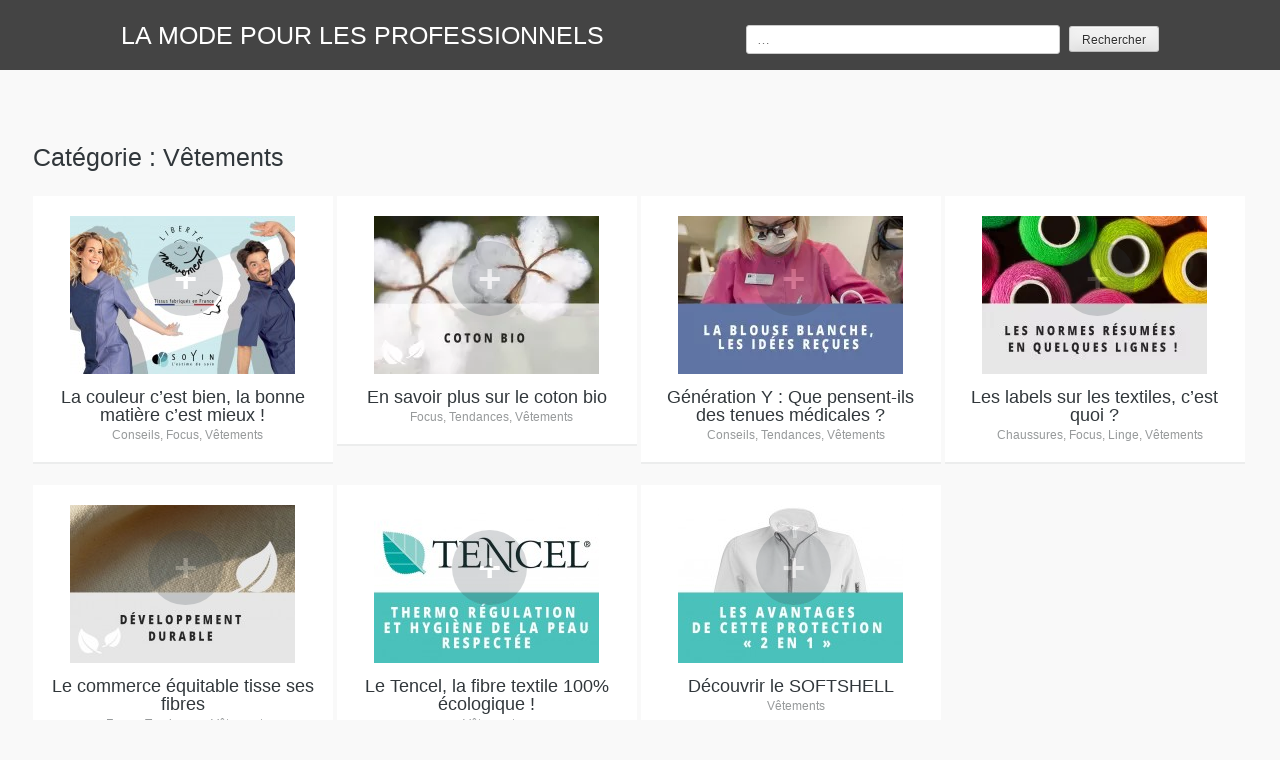

--- FILE ---
content_type: text/html; charset=UTF-8
request_url: http://www.mode-professionnelle.com/category/vetements/
body_size: 5324
content:
	<!DOCTYPE html PUBLIC "-//W3C//DTD XHTML 1.0 Strict//EN" "http://www.w3.org/TR/xhtml1/DTD/xhtml1-strict.dtd" >
<html xmlns="http://www.w3.org/1999/xhtml" xml:lang="en" lang="fr-FR">
<head>
<meta http-equiv="content-type" content="text/html; charset=UTF-8"/>
<title>Vêtements | La mode pour les professionnels</title>
<link rel="profile" href="http://gmpg.org/xfn/11"/>
<link rel="pingback" href="http://www.mode-professionnelle.com/xmlrpc.php"/>
<meta name="viewport" content="width=device-width, initial-scale=1, maximum-scale=1"/>

<meta name='robots' content='max-image-preview:large'/>
<link rel='dns-prefetch' href='//fonts.googleapis.com'/>
<link rel="alternate" type="application/rss+xml" title="La mode pour les professionnels &raquo; Flux" href="http://www.mode-professionnelle.com/feed/"/>
<link rel="alternate" type="application/rss+xml" title="La mode pour les professionnels &raquo; Flux des commentaires" href="http://www.mode-professionnelle.com/comments/feed/"/>
<link rel="alternate" type="application/rss+xml" title="La mode pour les professionnels &raquo; Flux de la catégorie Vêtements" href="http://www.mode-professionnelle.com/category/vetements/feed/"/>
<script type="text/javascript">window._wpemojiSettings={"baseUrl":"https:\/\/s.w.org\/images\/core\/emoji\/14.0.0\/72x72\/","ext":".png","svgUrl":"https:\/\/s.w.org\/images\/core\/emoji\/14.0.0\/svg\/","svgExt":".svg","source":{"concatemoji":"http:\/\/www.mode-professionnelle.com\/wp-includes\/js\/wp-emoji-release.min.js?ver=6.1.9"}};!function(e,a,t){var n,r,o,i=a.createElement("canvas"),p=i.getContext&&i.getContext("2d");function s(e,t){var a=String.fromCharCode,e=(p.clearRect(0,0,i.width,i.height),p.fillText(a.apply(this,e),0,0),i.toDataURL());return p.clearRect(0,0,i.width,i.height),p.fillText(a.apply(this,t),0,0),e===i.toDataURL()}function c(e){var t=a.createElement("script");t.src=e,t.defer=t.type="text/javascript",a.getElementsByTagName("head")[0].appendChild(t)}for(o=Array("flag","emoji"),t.supports={everything:!0,everythingExceptFlag:!0},r=0;r<o.length;r++)t.supports[o[r]]=function(e){if(p&&p.fillText)switch(p.textBaseline="top",p.font="600 32px Arial",e){case"flag":return s([127987,65039,8205,9895,65039],[127987,65039,8203,9895,65039])?!1:!s([55356,56826,55356,56819],[55356,56826,8203,55356,56819])&&!s([55356,57332,56128,56423,56128,56418,56128,56421,56128,56430,56128,56423,56128,56447],[55356,57332,8203,56128,56423,8203,56128,56418,8203,56128,56421,8203,56128,56430,8203,56128,56423,8203,56128,56447]);case"emoji":return!s([129777,127995,8205,129778,127999],[129777,127995,8203,129778,127999])}return!1}(o[r]),t.supports.everything=t.supports.everything&&t.supports[o[r]],"flag"!==o[r]&&(t.supports.everythingExceptFlag=t.supports.everythingExceptFlag&&t.supports[o[r]]);t.supports.everythingExceptFlag=t.supports.everythingExceptFlag&&!t.supports.flag,t.DOMReady=!1,t.readyCallback=function(){t.DOMReady=!0},t.supports.everything||(n=function(){t.readyCallback()},a.addEventListener?(a.addEventListener("DOMContentLoaded",n,!1),e.addEventListener("load",n,!1)):(e.attachEvent("onload",n),a.attachEvent("onreadystatechange",function(){"complete"===a.readyState&&t.readyCallback()})),(e=t.source||{}).concatemoji?c(e.concatemoji):e.wpemoji&&e.twemoji&&(c(e.twemoji),c(e.wpemoji)))}(window,document,window._wpemojiSettings);</script>
<style type="text/css">img.wp-smiley,img.emoji{display:inline!important;border:none!important;box-shadow:none!important;height:1em!important;width:1em!important;margin:0 .07em!important;vertical-align:-.1em!important;background:none!important;padding:0!important}</style>
	<link rel='stylesheet' id='wp-block-library-css' href='http://www.mode-professionnelle.com/wp-includes/css/dist/block-library/A.style.min.css,qver=6.1.9.pagespeed.cf.TfgtplNa7V.css' type='text/css' media='all'/>
<link rel='stylesheet' id='classic-theme-styles-css' href='http://www.mode-professionnelle.com/wp-includes/css/A.classic-themes.min.css,qver=1.pagespeed.cf.wMG3qLFv9v.css' type='text/css' media='all'/>
<style id='global-styles-inline-css' type='text/css'>body{--wp--preset--color--black:#000;--wp--preset--color--cyan-bluish-gray:#abb8c3;--wp--preset--color--white:#fff;--wp--preset--color--pale-pink:#f78da7;--wp--preset--color--vivid-red:#cf2e2e;--wp--preset--color--luminous-vivid-orange:#ff6900;--wp--preset--color--luminous-vivid-amber:#fcb900;--wp--preset--color--light-green-cyan:#7bdcb5;--wp--preset--color--vivid-green-cyan:#00d084;--wp--preset--color--pale-cyan-blue:#8ed1fc;--wp--preset--color--vivid-cyan-blue:#0693e3;--wp--preset--color--vivid-purple:#9b51e0;--wp--preset--gradient--vivid-cyan-blue-to-vivid-purple:linear-gradient(135deg,rgba(6,147,227,1) 0%,#9b51e0 100%);--wp--preset--gradient--light-green-cyan-to-vivid-green-cyan:linear-gradient(135deg,#7adcb4 0%,#00d082 100%);--wp--preset--gradient--luminous-vivid-amber-to-luminous-vivid-orange:linear-gradient(135deg,rgba(252,185,0,1) 0%,rgba(255,105,0,1) 100%);--wp--preset--gradient--luminous-vivid-orange-to-vivid-red:linear-gradient(135deg,rgba(255,105,0,1) 0%,#cf2e2e 100%);--wp--preset--gradient--very-light-gray-to-cyan-bluish-gray:linear-gradient(135deg,#eee 0%,#a9b8c3 100%);--wp--preset--gradient--cool-to-warm-spectrum:linear-gradient(135deg,#4aeadc 0%,#9778d1 20%,#cf2aba 40%,#ee2c82 60%,#fb6962 80%,#fef84c 100%);--wp--preset--gradient--blush-light-purple:linear-gradient(135deg,#ffceec 0%,#9896f0 100%);--wp--preset--gradient--blush-bordeaux:linear-gradient(135deg,#fecda5 0%,#fe2d2d 50%,#6b003e 100%);--wp--preset--gradient--luminous-dusk:linear-gradient(135deg,#ffcb70 0%,#c751c0 50%,#4158d0 100%);--wp--preset--gradient--pale-ocean:linear-gradient(135deg,#fff5cb 0%,#b6e3d4 50%,#33a7b5 100%);--wp--preset--gradient--electric-grass:linear-gradient(135deg,#caf880 0%,#71ce7e 100%);--wp--preset--gradient--midnight:linear-gradient(135deg,#020381 0%,#2874fc 100%);--wp--preset--duotone--dark-grayscale:url(#wp-duotone-dark-grayscale);--wp--preset--duotone--grayscale:url(#wp-duotone-grayscale);--wp--preset--duotone--purple-yellow:url(#wp-duotone-purple-yellow);--wp--preset--duotone--blue-red:url(#wp-duotone-blue-red);--wp--preset--duotone--midnight:url(#wp-duotone-midnight);--wp--preset--duotone--magenta-yellow:url(#wp-duotone-magenta-yellow);--wp--preset--duotone--purple-green:url(#wp-duotone-purple-green);--wp--preset--duotone--blue-orange:url(#wp-duotone-blue-orange);--wp--preset--font-size--small:13px;--wp--preset--font-size--medium:20px;--wp--preset--font-size--large:36px;--wp--preset--font-size--x-large:42px;--wp--preset--spacing--20:.44rem;--wp--preset--spacing--30:.67rem;--wp--preset--spacing--40:1rem;--wp--preset--spacing--50:1.5rem;--wp--preset--spacing--60:2.25rem;--wp--preset--spacing--70:3.38rem;--wp--preset--spacing--80:5.06rem}:where(.is-layout-flex){gap:.5em}body .is-layout-flow>.alignleft{float:left;margin-inline-start:0;margin-inline-end:2em}body .is-layout-flow>.alignright{float:right;margin-inline-start:2em;margin-inline-end:0}body .is-layout-flow>.aligncenter{margin-left:auto!important;margin-right:auto!important}body .is-layout-constrained>.alignleft{float:left;margin-inline-start:0;margin-inline-end:2em}body .is-layout-constrained>.alignright{float:right;margin-inline-start:2em;margin-inline-end:0}body .is-layout-constrained>.aligncenter{margin-left:auto!important;margin-right:auto!important}body .is-layout-constrained > :where(:not(.alignleft):not(.alignright):not(.alignfull)){max-width:var(--wp--style--global--content-size);margin-left:auto!important;margin-right:auto!important}body .is-layout-constrained>.alignwide{max-width:var(--wp--style--global--wide-size)}body .is-layout-flex{display:flex}body .is-layout-flex{flex-wrap:wrap;align-items:center}body .is-layout-flex>*{margin:0}:where(.wp-block-columns.is-layout-flex){gap:2em}.has-black-color{color:var(--wp--preset--color--black)!important}.has-cyan-bluish-gray-color{color:var(--wp--preset--color--cyan-bluish-gray)!important}.has-white-color{color:var(--wp--preset--color--white)!important}.has-pale-pink-color{color:var(--wp--preset--color--pale-pink)!important}.has-vivid-red-color{color:var(--wp--preset--color--vivid-red)!important}.has-luminous-vivid-orange-color{color:var(--wp--preset--color--luminous-vivid-orange)!important}.has-luminous-vivid-amber-color{color:var(--wp--preset--color--luminous-vivid-amber)!important}.has-light-green-cyan-color{color:var(--wp--preset--color--light-green-cyan)!important}.has-vivid-green-cyan-color{color:var(--wp--preset--color--vivid-green-cyan)!important}.has-pale-cyan-blue-color{color:var(--wp--preset--color--pale-cyan-blue)!important}.has-vivid-cyan-blue-color{color:var(--wp--preset--color--vivid-cyan-blue)!important}.has-vivid-purple-color{color:var(--wp--preset--color--vivid-purple)!important}.has-black-background-color{background-color:var(--wp--preset--color--black)!important}.has-cyan-bluish-gray-background-color{background-color:var(--wp--preset--color--cyan-bluish-gray)!important}.has-white-background-color{background-color:var(--wp--preset--color--white)!important}.has-pale-pink-background-color{background-color:var(--wp--preset--color--pale-pink)!important}.has-vivid-red-background-color{background-color:var(--wp--preset--color--vivid-red)!important}.has-luminous-vivid-orange-background-color{background-color:var(--wp--preset--color--luminous-vivid-orange)!important}.has-luminous-vivid-amber-background-color{background-color:var(--wp--preset--color--luminous-vivid-amber)!important}.has-light-green-cyan-background-color{background-color:var(--wp--preset--color--light-green-cyan)!important}.has-vivid-green-cyan-background-color{background-color:var(--wp--preset--color--vivid-green-cyan)!important}.has-pale-cyan-blue-background-color{background-color:var(--wp--preset--color--pale-cyan-blue)!important}.has-vivid-cyan-blue-background-color{background-color:var(--wp--preset--color--vivid-cyan-blue)!important}.has-vivid-purple-background-color{background-color:var(--wp--preset--color--vivid-purple)!important}.has-black-border-color{border-color:var(--wp--preset--color--black)!important}.has-cyan-bluish-gray-border-color{border-color:var(--wp--preset--color--cyan-bluish-gray)!important}.has-white-border-color{border-color:var(--wp--preset--color--white)!important}.has-pale-pink-border-color{border-color:var(--wp--preset--color--pale-pink)!important}.has-vivid-red-border-color{border-color:var(--wp--preset--color--vivid-red)!important}.has-luminous-vivid-orange-border-color{border-color:var(--wp--preset--color--luminous-vivid-orange)!important}.has-luminous-vivid-amber-border-color{border-color:var(--wp--preset--color--luminous-vivid-amber)!important}.has-light-green-cyan-border-color{border-color:var(--wp--preset--color--light-green-cyan)!important}.has-vivid-green-cyan-border-color{border-color:var(--wp--preset--color--vivid-green-cyan)!important}.has-pale-cyan-blue-border-color{border-color:var(--wp--preset--color--pale-cyan-blue)!important}.has-vivid-cyan-blue-border-color{border-color:var(--wp--preset--color--vivid-cyan-blue)!important}.has-vivid-purple-border-color{border-color:var(--wp--preset--color--vivid-purple)!important}.has-vivid-cyan-blue-to-vivid-purple-gradient-background{background:var(--wp--preset--gradient--vivid-cyan-blue-to-vivid-purple)!important}.has-light-green-cyan-to-vivid-green-cyan-gradient-background{background:var(--wp--preset--gradient--light-green-cyan-to-vivid-green-cyan)!important}.has-luminous-vivid-amber-to-luminous-vivid-orange-gradient-background{background:var(--wp--preset--gradient--luminous-vivid-amber-to-luminous-vivid-orange)!important}.has-luminous-vivid-orange-to-vivid-red-gradient-background{background:var(--wp--preset--gradient--luminous-vivid-orange-to-vivid-red)!important}.has-very-light-gray-to-cyan-bluish-gray-gradient-background{background:var(--wp--preset--gradient--very-light-gray-to-cyan-bluish-gray)!important}.has-cool-to-warm-spectrum-gradient-background{background:var(--wp--preset--gradient--cool-to-warm-spectrum)!important}.has-blush-light-purple-gradient-background{background:var(--wp--preset--gradient--blush-light-purple)!important}.has-blush-bordeaux-gradient-background{background:var(--wp--preset--gradient--blush-bordeaux)!important}.has-luminous-dusk-gradient-background{background:var(--wp--preset--gradient--luminous-dusk)!important}.has-pale-ocean-gradient-background{background:var(--wp--preset--gradient--pale-ocean)!important}.has-electric-grass-gradient-background{background:var(--wp--preset--gradient--electric-grass)!important}.has-midnight-gradient-background{background:var(--wp--preset--gradient--midnight)!important}.has-small-font-size{font-size:var(--wp--preset--font-size--small)!important}.has-medium-font-size{font-size:var(--wp--preset--font-size--medium)!important}.has-large-font-size{font-size:var(--wp--preset--font-size--large)!important}.has-x-large-font-size{font-size:var(--wp--preset--font-size--x-large)!important}.wp-block-navigation a:where(:not(.wp-element-button)){color:inherit}:where(.wp-block-columns.is-layout-flex){gap:2em}.wp-block-pullquote{font-size:1.5em;line-height:1.6}</style>
<link rel='stylesheet' id='gridster-style-css' href='http://www.mode-professionnelle.com/wp-content/themes/gridster-lite/style.css?ver=6.1.9' type='text/css' media='all'/>
<link rel='stylesheet' id='open-sans-condensed-css' href='http://fonts.googleapis.com/css?family=Open+Sans+Condensed%3A300&#038;ver=6.1.9' type='text/css' media='all'/>
<link rel="https://api.w.org/" href="http://www.mode-professionnelle.com/wp-json/"/><link rel="alternate" type="application/json" href="http://www.mode-professionnelle.com/wp-json/wp/v2/categories/7"/><link rel="EditURI" type="application/rsd+xml" title="RSD" href="http://www.mode-professionnelle.com/xmlrpc.php?rsd"/>
<link rel="wlwmanifest" type="application/wlwmanifest+xml" href="http://www.mode-professionnelle.com/wp-includes/wlwmanifest.xml"/>
<meta name="generator" content="WordPress 6.1.9"/>
</head>

<body class="archive category category-vetements category-7 group-blog">
<div id="headercontainer"> 
<div id="headercontent">
<span id="headertitle"><a href="http://www.mode-professionnelle.com">La mode pour les professionnels</a></span>
	<form method="get" id="searchform" class="searchform" action="http://www.mode-professionnelle.com/" role="search">
		<label for="s" class="screen-reader-text"></label>
		<input type="search" class="searchfield" name="s" value="" id="s" placeholder=" &hellip;"/>
		<input type="submit" class="submit" id="searchsubmit" value="Rechercher"/>
	</form>
</div>
</div><div id="contain">
<a href='http://www.mode-professionnelle.com/'><p id="retour">← Retour</p></a>
<div id="main">
<header class="page-header">
<h1 class="page-title">
Catégorie :  <span>Vêtements</span></h1>
</header>
<!-- .page-header -->

<div id="post-421" class="poste post-421 post type-post status-publish format-standard has-post-thumbnail hentry category-conseils category-focus category-vetements"> <a href="http://www.mode-professionnelle.com/la-couleur-cest-bien-la-bonne-matiere-cest-mieux/">
<img width="225" height="158" src="http://www.mode-professionnelle.com/wp-content/uploads/2018/12/soyin-dentalespace-art-225x158.jpg" class="postimg wp-post-image" alt="" decoding="async"/></a>
<div class="portfoliooverlay"><a href="http://www.mode-professionnelle.com/la-couleur-cest-bien-la-bonne-matiere-cest-mieux/"><span>+</span></a></div>
<h2 class="posttitle"><a href="http://www.mode-professionnelle.com/la-couleur-cest-bien-la-bonne-matiere-cest-mieux/" rel="bookmark">
La couleur c’est bien, la bonne matière c’est mieux !</a></h2>
<p class="postmeta">
<a href="http://www.mode-professionnelle.com/category/conseils/" rel="category tag">Conseils</a>, <a href="http://www.mode-professionnelle.com/category/focus/" rel="category tag">Focus</a>, <a href="http://www.mode-professionnelle.com/category/vetements/" rel="category tag">Vêtements</a></p>
</div>
<!-- post -->

<div id="post-412" class="poste post-412 post type-post status-publish format-standard has-post-thumbnail hentry category-focus category-tendances category-vetements"> <a href="http://www.mode-professionnelle.com/en-savoir-plus-sur-le-coton-bio/">
<img width="225" height="158" src="http://www.mode-professionnelle.com/wp-content/uploads/2017/10/xcoton-bio-225x158.jpg.pagespeed.ic.2aYIpLeJO3.webp" class="postimg wp-post-image" alt="Fleur de coton bio" decoding="async" loading="lazy"/></a>
<div class="portfoliooverlay"><a href="http://www.mode-professionnelle.com/en-savoir-plus-sur-le-coton-bio/"><span>+</span></a></div>
<h2 class="posttitle"><a href="http://www.mode-professionnelle.com/en-savoir-plus-sur-le-coton-bio/" rel="bookmark">
En savoir plus sur le coton bio</a></h2>
<p class="postmeta">
<a href="http://www.mode-professionnelle.com/category/focus/" rel="category tag">Focus</a>, <a href="http://www.mode-professionnelle.com/category/tendances/" rel="category tag">Tendances</a>, <a href="http://www.mode-professionnelle.com/category/vetements/" rel="category tag">Vêtements</a></p>
</div>
<!-- post -->

<div id="post-395" class="poste post-395 post type-post status-publish format-standard has-post-thumbnail hentry category-conseils category-tendances category-vetements"> <a href="http://www.mode-professionnelle.com/generation-y-que-pensent-ils-des-tenues-medicales/">
<img width="225" height="158" src="http://www.mode-professionnelle.com/wp-content/uploads/2017/04/xsondage-blouse-blanche-225x158.jpg.pagespeed.ic.iP-xktOJjT.webp" class="postimg wp-post-image" alt="" decoding="async" loading="lazy"/></a>
<div class="portfoliooverlay"><a href="http://www.mode-professionnelle.com/generation-y-que-pensent-ils-des-tenues-medicales/"><span>+</span></a></div>
<h2 class="posttitle"><a href="http://www.mode-professionnelle.com/generation-y-que-pensent-ils-des-tenues-medicales/" rel="bookmark">
Génération Y : Que pensent-ils des tenues médicales ?</a></h2>
<p class="postmeta">
<a href="http://www.mode-professionnelle.com/category/conseils/" rel="category tag">Conseils</a>, <a href="http://www.mode-professionnelle.com/category/tendances/" rel="category tag">Tendances</a>, <a href="http://www.mode-professionnelle.com/category/vetements/" rel="category tag">Vêtements</a></p>
</div>
<!-- post -->

<div id="post-377" class="poste post-377 post type-post status-publish format-standard has-post-thumbnail hentry category-chaussures category-focus category-linge category-vetements"> <a href="http://www.mode-professionnelle.com/les-labels-sur-les-textiles-cest-quoi/">
<img width="225" height="158" src="http://www.mode-professionnelle.com/wp-content/uploads/2017/03/x170327-commerce-equitable-225x158.jpg.pagespeed.ic.m1DroHuyKR.webp" class="postimg wp-post-image" alt="" decoding="async" loading="lazy"/></a>
<div class="portfoliooverlay"><a href="http://www.mode-professionnelle.com/les-labels-sur-les-textiles-cest-quoi/"><span>+</span></a></div>
<h2 class="posttitle"><a href="http://www.mode-professionnelle.com/les-labels-sur-les-textiles-cest-quoi/" rel="bookmark">
Les labels sur les textiles, c&rsquo;est quoi ?</a></h2>
<p class="postmeta">
<a href="http://www.mode-professionnelle.com/category/chaussures/" rel="category tag">Chaussures</a>, <a href="http://www.mode-professionnelle.com/category/focus/" rel="category tag">Focus</a>, <a href="http://www.mode-professionnelle.com/category/linge/" rel="category tag">Linge</a>, <a href="http://www.mode-professionnelle.com/category/vetements/" rel="category tag">Vêtements</a></p>
</div>
<!-- post -->

<div id="post-267" class="poste post-267 post type-post status-publish format-standard has-post-thumbnail hentry category-focus category-tendances category-vetements"> <a href="http://www.mode-professionnelle.com/le-commerce-equitable-tisse-ses-fibres/">
<img width="225" height="158" src="http://www.mode-professionnelle.com/wp-content/uploads/2016/02/commerce-equitable1-225x158.jpg" class="postimg wp-post-image" alt="" decoding="async" loading="lazy"/></a>
<div class="portfoliooverlay"><a href="http://www.mode-professionnelle.com/le-commerce-equitable-tisse-ses-fibres/"><span>+</span></a></div>
<h2 class="posttitle"><a href="http://www.mode-professionnelle.com/le-commerce-equitable-tisse-ses-fibres/" rel="bookmark">
Le commerce équitable tisse ses fibres</a></h2>
<p class="postmeta">
<a href="http://www.mode-professionnelle.com/category/focus/" rel="category tag">Focus</a>, <a href="http://www.mode-professionnelle.com/category/tendances/" rel="category tag">Tendances</a>, <a href="http://www.mode-professionnelle.com/category/vetements/" rel="category tag">Vêtements</a></p>
</div>
<!-- post -->

<div id="post-245" class="poste post-245 post type-post status-publish format-standard has-post-thumbnail hentry category-vetements"> <a href="http://www.mode-professionnelle.com/le-tencel-la-fibre-textile-100-ecologique/">
<img width="225" height="158" src="http://www.mode-professionnelle.com/wp-content/uploads/2015/04/210415_tencel_blog_2-225x158.jpg" class="postimg wp-post-image" alt="" decoding="async" loading="lazy"/></a>
<div class="portfoliooverlay"><a href="http://www.mode-professionnelle.com/le-tencel-la-fibre-textile-100-ecologique/"><span>+</span></a></div>
<h2 class="posttitle"><a href="http://www.mode-professionnelle.com/le-tencel-la-fibre-textile-100-ecologique/" rel="bookmark">
Le Tencel, la fibre textile 100% écologique !</a></h2>
<p class="postmeta">
<a href="http://www.mode-professionnelle.com/category/vetements/" rel="category tag">Vêtements</a></p>
</div>
<!-- post -->

<div id="post-227" class="poste post-227 post type-post status-publish format-standard has-post-thumbnail hentry category-vetements"> <a href="http://www.mode-professionnelle.com/decouvrir-le-softshell/">
<img width="225" height="158" src="http://www.mode-professionnelle.com/wp-content/uploads/2015/02/softshell-225x158.jpg" class="postimg wp-post-image" alt="" decoding="async" loading="lazy"/></a>
<div class="portfoliooverlay"><a href="http://www.mode-professionnelle.com/decouvrir-le-softshell/"><span>+</span></a></div>
<h2 class="posttitle"><a href="http://www.mode-professionnelle.com/decouvrir-le-softshell/" rel="bookmark">
Découvrir le SOFTSHELL</a></h2>
<p class="postmeta">
<a href="http://www.mode-professionnelle.com/category/vetements/" rel="category tag">Vêtements</a></p>
</div>
<!-- post -->
</div>
</div>

<div id="containbox">
<div id="sidebar">
	

		<div class="sidebarwidget">
		<h3 class="sidetitle">Articles récents</h3>
		<ul>
											<li>
					<a href="http://www.mode-professionnelle.com/la-couleur-cest-bien-la-bonne-matiere-cest-mieux/">La couleur c’est bien, la bonne matière c’est mieux !</a>
									</li>
											<li>
					<a href="http://www.mode-professionnelle.com/en-savoir-plus-sur-le-coton-bio/">En savoir plus sur le coton bio</a>
									</li>
											<li>
					<a href="http://www.mode-professionnelle.com/generation-y-que-pensent-ils-des-tenues-medicales/">Génération Y : Que pensent-ils des tenues médicales ?</a>
									</li>
					</ul>

		</div><div class="sidebarwidget"><h3 class="sidetitle">Archives</h3>
			<ul>
					<li><a href='http://www.mode-professionnelle.com/2018/12/'>décembre 2018</a>&nbsp;(1)</li>
	<li><a href='http://www.mode-professionnelle.com/2017/10/'>octobre 2017</a>&nbsp;(1)</li>
	<li><a href='http://www.mode-professionnelle.com/2017/04/'>avril 2017</a>&nbsp;(1)</li>
	<li><a href='http://www.mode-professionnelle.com/2017/03/'>mars 2017</a>&nbsp;(1)</li>
	<li><a href='http://www.mode-professionnelle.com/2016/02/'>février 2016</a>&nbsp;(1)</li>
	<li><a href='http://www.mode-professionnelle.com/2015/04/'>avril 2015</a>&nbsp;(1)</li>
	<li><a href='http://www.mode-professionnelle.com/2015/02/'>février 2015</a>&nbsp;(1)</li>
	<li><a href='http://www.mode-professionnelle.com/2014/07/'>juillet 2014</a>&nbsp;(6)</li>
	<li><a href='http://www.mode-professionnelle.com/2014/06/'>juin 2014</a>&nbsp;(5)</li>
			</ul>

			</div><div class="sidebarwidget"><h3 class="sidetitle">Catégories</h3>
			<ul>
					<li class="cat-item cat-item-3"><a href="http://www.mode-professionnelle.com/category/chaussures/">Chaussures</a> (2)
</li>
	<li class="cat-item cat-item-6"><a href="http://www.mode-professionnelle.com/category/conseils/">Conseils</a> (5)
</li>
	<li class="cat-item cat-item-9"><a href="http://www.mode-professionnelle.com/category/focus/">Focus</a> (4)
</li>
	<li class="cat-item cat-item-4"><a href="http://www.mode-professionnelle.com/category/gants/">Gants</a> (1)
</li>
	<li class="cat-item cat-item-2"><a href="http://www.mode-professionnelle.com/category/linge/">Linge</a> (5)
</li>
	<li class="cat-item cat-item-5"><a href="http://www.mode-professionnelle.com/category/tendances/">Tendances</a> (5)
</li>
	<li class="cat-item cat-item-7 current-cat"><a aria-current="page" href="http://www.mode-professionnelle.com/category/vetements/">Vêtements</a> (7)
</li>
			</ul>

			</div><div class="sidebarwidget"><h3 class="sidetitle"><a class="rsswidget rss-widget-feed" href="http://feeds.feedburner.com/tdm-feed"><img class="rss-widget-icon" style="border:0" width="14" height="14" src="http://www.mode-professionnelle.com/wp-includes/images/rss.png" alt="Flux" loading="lazy"/></a> <a class="rsswidget rss-widget-title" href="">Tendances</a></h3></div></div>
</div>
<!-- End Sidebar -->
<div id="footer">
&copy; Copyright 2015 <p> La mode professionnelle </p>
<!-- main -->
<script type='text/javascript' src='http://www.mode-professionnelle.com/wp-content/themes/gridster-lite/js/navigation.js?ver=20120206' id='gridster-navigation-js'></script>
<script type='text/javascript' src='http://www.mode-professionnelle.com/wp-content/themes/gridster-lite/js/skip-link-focus-fix.js?ver=20130115' id='gridster-skip-link-focus-fix-js'></script>

</body></html>

--- FILE ---
content_type: text/css
request_url: http://www.mode-professionnelle.com/wp-content/themes/gridster-lite/style.css?ver=6.1.9
body_size: 6602
content:
/*
Theme Name: Mode Professionnelle
Author: Marie Demullier
Description: Un thème simple pour mode-professionnelle.com
Version: 1.0.6.2
License: GNU General Public License
*/

/* Import Reset and Defaults */
@import url("inc/defaults.css");


/* Links */

a {
	color: #a5a6a8;
	text-decoration: none;
}
a:visited {
	color:#a5a6a8;
}
a:hover, a:focus, a:active {
	color: #384249;
}
.sidebarwidget a {
	color: #dadada;
	text-decoration: none;
}
.sidebarwidget a:visited {
	color:#dadada;
}
.sidebarwidget a:hover, .sidebarwidget a:focus, .sidebarwidget a:active {
	color: white;
}
.posttitle a {
	color: #31373b;
	text-decoration: none;
}
.posttitle a:visited {
	color:#31373b;
}
.posttitle a:hover, .posttitle a:focus, .posttitle a:active {
	color: #8fb9d4;
}
.postmeta a {
	color: #979A9B;
	text-decoration: none;
}
.postmeta a:visited {
	color:#979A9B;
}
.postmeta a:hover, .postmeta a:focus, .postmeta a:active {
	color: #8fb9d4;
}

#blogtitle{
	font-family: 'Open Sans Condensed', sans-serif;
	color:white;
	font-size:30px;
	padding:10px;
	text-transform:uppercase;
	margin-top:20px;
	margin-bottom:20px;
}

#blogtitle a{
	color:white;
}

.fb-share-button {
	padding-left: 20px;}

/* Theme Layout */
#sidebar {
	background-color: #444444;
	width:100%; 	
    -ms-text-justify: distribute-all-lines;
    text-justify: distribute-all-lines;
}

#headercontainer {
direction: ltr;
font: 400 13px/32px "Open Sans",sans-serif;
height: 70px;
position: fixed;
top: 0;
left: 0;
width: 100%;
z-index: 99999;
background: #444444;
}

#headercontent {
	width: 100%;
	margin-top: -15px;
	text-align: center;
}

#headertitle {
	margin-right: 10%;
	text-transform: uppercase;
	font-size: 25px;
}

#headertitle a {
	color: #ffffff;
}

#headertitle a:hover {
	color:#e3e3e3;
}

#retour {
	font-size: 20px;
	padding-top: 20px;
}

#contain {
	max-width:1215px;
	margin: 0 auto;
}

.tagline {
	margin-left:15px;
	margin-right:15px;
	font-size: 12px;
	line-height:15px;
	padding-bottom:15px;
}

#containbox {
	margin: 0 auto;
	max-width:1210px;
}

.sidebarwidget {
	margin-top: 10px;
	margin-bottom: 5px;
	width:25%;
	max-width: 225px;
    vertical-align: top;
    display: inline-block;
  	text-align: left;
  	margin-left: 38px;
  	margin-right: 38px;
}
.sidebarwidget ul {
	list-style-type:none;
	margin-top:10px;
}
.sidebarwidget li {
	font-size:12px;
	margin-bottom:10px;
}
.sidetitle {
	color:white;
	font-size:18px;
	max-width: 225px;
	text-transform: uppercase;
	padding-bottom:15px;
	border-bottom: 1px solid #A1A1A1;
}
#main {
	width:100%;
	z-index:4;
	padding-top: 80px;
}

.poste {
	background-color: white;
	text-align: center;
	width:300px;
	padding-top: 20px;
	min-height:228px;
	border-bottom: 2px solid #ECEDED;
	position:relative;
	margin-bottom:22px;
	display: inline-block;
	vertical-align: top;
}
.posttitle {
	color:#31373b;
	font-size:18px;
	margin-top:10px;
	margin-bottom:2px;
	padding-right:10px;
	padding-left:10px;
}
.postmeta {
	font-size:12px;
	padding-right:10px;
	padding-left:10px;
}
.postimg {
	width:225px;
	height:158px;
}
.portfoliooverlay span {
	font-size:40px;
	font-weight: bold;
	background-color: #384249;
	height: 45px;
	width: 75px;
	display:block;
	text-align: center;
	margin: 0 auto;
	position:relative;
	top:0px;
	left:0px;
	margin-left:115px;
	margin-top:45px;
	-moz-opacity: 0.20;
	-khtml-opacity: 0.20;
	opacity: 0.20;
	-ms-filter:"progid:DXImageTransform.Microsoft.Alpha"(Opacity=20);
	padding-top:30px;
	-moz-border-radius:75px;
	-webkit-border-radius: 75px;
	border-radius: 75px;
	line-height: 15px;
}
.portfoliooverlay:hover span {
	-webkit-transition: opacity 1s ease-in-out;
	opacity: 0.8;
	-webkit-transition-duration: 0.4s;
	-moz-transition: opacity 1s ease-in-out;
	opacity: 0.8;
	-moz-transition-duration: 0.4s;
}
.portfoliooverlay {
	position:absolute;
	top:0px;
	left:0px;
	width:225px;
	height:158px;
}
.portfoliooverlay:hover {
	-webkit-transition: border-bottom 1s ease-in-out;
	opacity: 1;
	-webkit-transition-duration: 0.4s;
	-moz-transition: border-bottom 1s ease-in-out;
	opacity: 1;
	-moz-transition-duration: 0.4s;
}
.portfoliooverlay a {
	color:white;
	display:block;
	width:225px;
	height:158px;
}
.portfoliooverlay a:hover {
	color:white;
	transition: all 0.5s ease-out;
}
.postimage {
	max-width:990px;
	width: 100%;
}
#postheading {
	margin-top:50px;
	line-height: 35px;
}
#postheading h1 {
	padding-left:10px;
	padding-right:30px;
	font-size:35px !important;
	padding-bottom: 10px;
	border-bottom: 4px solid #ECEDED;
}

#post {
	background-color: white;
	color: #1a1a1a;
	margin: 0 auto;
	max-width:1200px;
}

#content {
	margin-top: 80px;
	max-width: 1200px;
}

#meta {
	font-size: 12px;
	padding-left:5px;
	padding-right:30px;
	padding-top:10px;
	padding-bottom:25px;
	margin-left:-10px;
}

#meta li {
	display:inline;
	margin-right:40px;
	line-height: 30px;
}
#meta .datemeta {
	background-image: url(img/date-icon.png);
	background-repeat: no-repeat;
	background-position: 0px 4px;
	padding-left:27px;
	padding-top:7px;
	padding-bottom:7px;
}
#meta .categorymeta {
	background-image: url(img/category-icon.png);
	background-repeat: no-repeat;
	background-position: 0px 4px;
	padding-left:27px;
	padding-top:7px;
	padding-bottom:7px;
}
#meta .commentsmeta {
	background-image: url(img/comments-icon.png);
	background-repeat: no-repeat;
	background-position: 0px 4px;
	padding-left:27px;
	padding-top:7px;
	padding-bottom:7px;
}
#meta .authormeta {
	background-image: url(img/author-icon.png);
	background-repeat: no-repeat;
	background-position: 0px 4px;
	padding-left:27px;
	padding-top:7px;
	padding-bottom:7px;
}


/* Titles */
.page-title {
	font-size:25px;
	margin-bottom:30px;
}
#reply-title {
	font-size:25px;
	margin-left:10px;
	margin-bottom:30px;
	margin-top:70px;
}
.comments-title {
	font-size:25px;
	margin-left:10px;
	margin-bottom:30px;
	margin-top:70px;
}


/* Comments */

.comment-notes {
	font-size:12px;
}
.form-allowed-tags {
	display:none;
}
.comment-form-comment textarea {
	width:70%;
	clear:both;
	padding:8px;
}
.comment-form-comment label {
	display:none;
}
.commentinfo {
	font-size: 11px;
	margin-top:10px;
}
.cancelcomment {
	margin-bottom:10px;
}
.loggedinauthor {
}
.form-allowed-tags {
	font-size:11px;
	margin-bottom:10px;
	margin-top:10px;
}
.comment-form-author label {
	margin-top:10px;
	font-size:11px;
	display:block;
}
.comment-form-author input {
	width:50%;
	padding:8px;
}
.comment-form-email label {
	font-size:11px;
	display:block;
}
.comment-form-email input {
	width:50%;
	padding:8px;
}
.comment-form-comment label {
	font-size:11px;
	display:block;
}
.comment-form-comment input {
	width:50%;
	padding:8px;
}
.comment-form-url label {
	font-size:11px;
	display:block;
}
.comment-form-url input {
	width:50%;
	margin-bottom:20px;
	padding:8px;
}
.edit-link {
	margin-left:10px;
	clear:both;
	display:block;
}
.comments {
	background-color: white;
	width:100%;
	margin-top:40px;
	position:relative;
	-webkit-box-shadow: 0px 0px 3px 0px #CCCBCB;
	box-shadow: 0px 0px 3px 0px #CCCBCB;
	moz-box-shadow: 0px 0px 3px 0px #CCCBCB;
	margin-left:40px;
	margin-bottom:40px;
	padding-bottom:20px;
	clear:both;
}
.comments ol {
}
#commentsform {
	padding-right:10px;
	position:relative;
	margin-bottom:0px;
}
#comments p {
}
.commentstop {
	border-bottom:1px solid #ececec;
	padding-bottom:10px;
	padding-left:0px;
	padding-right:0px;
	padding-top:20px;
}
.yours {
	float:right;
	margin-top:20px;
}
.comment {
	padding-bottom:20px;
}
.avatar {
	float:left;
	margin-right:10px;
	padding: 2px;
	border: 1px solid #C8C8C8;
}
.comment-author {
	font-size: 12px;
	color:#010101;
	clear:both;
}
.comment-author a {
	border-bottom:0px;
	color:#000000;
}
.bypostauthor {
}
.comment-meta {
	font-size: 11px;
}
.comment-meta a {
	border-bottom:0px;
}
.comment-meta a:visited {
	border-bottom:0px;
}
.comment-body {
	margin-left:20px;
}
.comment-body p {
	margin-top:10px;
	line-height:20px;
	margin-left:47px;
}
.comment li {
	margin-top:20px;
}
.comment {
	list-style-type:none;
}
.children ul {
}
.depth-1 {
	margin-top:20px;
}
.depth-2 {
	margin-top:20px;
	margin-left:10%;
}
.depth-3 {
	margin-top:20px;
	margin-left:10%;
}
#comments .comment:last-child.depth-2 {
}
#comments .comment:first-child.depth-2 {
}
#comments .comment:last-child.depth-3 {
}
.comment-author-admin {
}
#comments ul.children {
}
.reply {
	float: right;
	position:relative;
	border-bottom:1px solid #ECECEC;
	width:100%;
	margin-bottom:25px;
	padding-bottom:25px;
	clear:both;
}
.comment-reply-link {
	border: 1px solid #ccc;
	border-color: #ccc #ccc #bbb #ccc;
	border-radius: 3px;
	background: #e6e6e6;
	box-shadow: inset 0 1px 0 rgba(255, 255, 255, 0.5), inset 0 15px 17px rgba(255, 255, 255, 0.5), inset 0 -5px 12px rgba(0, 0, 0, 0.05);
	color: rgba(0, 0, 0, .8);
	cursor: pointer; /* Improves usability and consistency of cursor style between image-type 'input' and others */
	-webkit-appearance: button; /* Corrects inability to style clickable 'input' types in iOS */
	font-size: 12px;
	font-size: 1.2rem;
	line-height: 1;
	padding: .6em 1em .4em;
	text-shadow: 0 1px 0 rgba(255, 255, 255, 0.8);
}
a.comment-reply-link {
	float:right
}
a.comment-reply-link:visited {
	color: rgba(0, 0, 0, .8);
}
a.comment-reply-link:hover {
	border-color: #ccc #bbb #aaa #bbb;
	box-shadow: inset 0 1px 0 rgba(255, 255, 255, 0.8), inset 0 15px 17px rgba(255, 255, 255, 0.8), inset 0 -5px 12px rgba(0, 0, 0, 0.02);
}
.commentinput {
	width:50%;
	margin-bottom:20px;
}
.commentbox {
	width:70%;
	height:150px;
}
.commentinfo {
	font-size: 11px;
	margin-top:20px;
}
.commentsubmit {
	margin-top:20px;
	display: block;
	background-color: #464646;
	color:white;
	border:0px;
	font-size: 11px;
	padding:5px 15px;
}
.commentsubmit:hover {
	background-color: #5E5E5E;
	cursor: pointer;
}
.cancelcomment {
	margin-bottom:10px;
}
.loggedinauthor {
}


/* Footer */

#footer {
	font-size:12px;
	clear:both;
	padding-top:20px;
	padding-bottom:20px;
	text-align: center;
}
.nav-previous, .nav-next {
	padding-top:10px;
	padding-bottom:10px;
	display:block;
	text-align: center;
}


/* Tablettes */
@media only screen and (min-width: 768px) and (max-width: 999px) {
 #contain {
 max-width:768px;
text-align: center;
}

#main {
	width:100%;

}
#sidebar {
	width:600px;
	margin:0 auto;
}
.sidebarwidget {
	width:220px;
	text-align: left;
}

#post {
	margin: 0 auto;
	max-width:600px;
	padding-top: 60px;
}

#content {
	margin:0 auto;
}
#headercontainer {
	margin: 0 auto;
}
#headercontent {
	text-align: center;
	margin-top: 25px;
}
#headertitle {
	margin:0 auto;
	font-size: 25px;
}

}


/* Ecran 1024 */
@media only screen and (min-width: 1000px) and (max-width: 1249px) {
#contain {
max-width: 970px;
margin: 0 auto;
}
#sidebar {
	width:900px;
	margin:0 auto;
}
.sidebarwidget {
	width:220px;
	text-align: left;
}
#main {
	text-align: center;
}

#post {
	max-width: 900px;
	padding-top: 40px;
}
#content {
	margin:0 auto;
}

#headercontainer {
	margin: 0 auto;
}

#headercontent {
	text-align: center;
}
#headertitle {
	margin-right: 20px;
	font-size: 20px;
}

}


/* Tablettes (horizontales) */
@media only screen and (min-width: 768px) and (max-width: 999px) {
 #contain {
 width:800px;
}

#sidebar {
	width:600px;
	margin:0 auto;
}
.sidebarwidget {
	width:220px;
	text-align: left;
}
#headercontent {
	text-align: center;
	margin-top:-20px;
}
#headertitle {
	font-size: 15px;
}
#content {
	margin:0 auto;
}
}

/* Mobiles  */
@media only screen and (min-width: 480px) and (max-width: 767px) {
 #contain {
 width:400px;
 text-align: center;
}

#sidebar {
	width:300px;
	margin:0 auto;
}
.sidebarwidget {
	width:220px;
	text-align: left;
}

#post {
	margin: 0 auto;
	max-width:300px;
	padding-top: 50px;
}

#content {
	margin:0 auto;
}
#headercontainer {
	margin: 0 auto;
	position: absolute;
}
#headercontent {
	text-align: center;
}
#headertitle {
	margin:0 auto;
	font-size: 15px;
}
}

/*  Mobiles */
@media only screen and (max-width: 767px) and (min-width:620px) {
 #contain {
 width:500px;
 text-align: center;
}

#sidebar {
	width:300px;
	margin:0 auto;
}
.sidebarwidget {
	width:220px;
	text-align: left;
}

#post {
	margin: 0 auto;
	max-width:300px;
	padding-top: 50px;
}
#content {
	margin:0 auto;
}
#headercontainer {
	margin: 0 auto;
}
#headercontent {
	text-align: center;
}
#headertitle {
	margin:0 auto;
	font-size: 15px;
}
input[type="search"]{
	width: 200px;
}
}

/*  Mobiles */
@media only screen and (max-width: 500px) {
 #contain {
 width:300px;
 text-align: center;
}

#sidebar {
	width:300px;
	margin:0 auto;
}
.sidebarwidget {
	width:220px;
	text-align: left;
}

#post {
	margin: 0 auto;
	max-width:300px;
}
#main {
	padding-top: 150px;
}

#content {
	margin-top:150px;
}
#headertitle {
	font-size: 20px;
	margin-top: 20px;
}
#headercontent {
	margin:0 auto;
}
#headercontainer {
	position: absolute;
	height: 120px;
}
}



}
/*
Resetting and rebuilding styles have been helped along thanks to the fine work of
Eric Meyer http://meyerweb.com/eric/tools/css/reset/index.html
along with Nicolas Gallagher and Jonathan Neal http://necolas.github.com/normalize.css/
and Blueprint http://www.blueprintcss.org/
*/

/* =Reset
-------------------------------------------------------------- */

html, body, div, span, applet, object, iframe,
h1, h2, h3, h4, h5, h6, p, blockquote, pre,
a, abbr, acronym, address, big, cite, code,
del, dfn, em, font, ins, kbd, q, s, samp,
small, strike, strong, sub, sup, tt, var,
dl, dt, dd, ol, ul, li,
fieldset, form, label, legend,
table, caption, tbody, tfoot, thead, tr, th, td {
	border: 0;
	font-family: inherit;
	font-size: 100%;
	font-style: inherit;
	font-weight: inherit;
	margin: 0;
	outline: 0;
	padding: 0;
	vertical-align: baseline;
}
html {
	font-size: 62.5%; /* Corrects text resizing oddly in IE6/7 when body font-size is set using em units http://clagnut.com/blog/348/#c790 */
	overflow-y: scroll; /* Keeps page centred in all browsers regardless of content height */
	-webkit-text-size-adjust: 100%; /* Prevents iOS text size adjust after orientation change, without disabling user zoom */
	-ms-text-size-adjust: 100%; /* www.456bereastreet.com/archive/201012/controlling_text_size_in_safari_for_ios_without_disabling_user_zoom/ */
}
body {
	background: #f9f9f9;
}
article,
aside,
details,
figcaption,
figure,
footer,
header,
nav,
section {
	display: block;
}
ol, ul {
	list-style: none;
}
table { /* tables still need 'cellspacing="0"' in the markup */
	border-collapse: separate;
	border-spacing: 0;
}
caption, th, td {
	font-weight: normal;
	text-align: left;
}
blockquote:before, blockquote:after,
q:before, q:after {
	content: "";
}
blockquote, q {
	quotes: "" "";
}
a:focus {
	outline: thin dotted;
}
a:hover,
a:active { /* Improves readability when focused and also mouse hovered in all browsers people.opera.com/patrickl/experiments/keyboard/test */
	outline: 0;
}
a img {
	border: 0;
}


/* =Global
----------------------------------------------- */

body,
button,
input,
select,
textarea {
	font-family: 'Open Sans', Helvetica, Arial, sans-serif;
	font-size: 14px;
	line-height: 18px;
	color: #999999;
}

/* Headings */
h1,h2,h3,h4,h5,h6 {
	clear: both;
	font-family: 'Open Sans', sans-serif;
	color:#31373b;
}

#content h1{
	font-size:40px;
	margin-bottom:20px;
	line-height:50px;
}

#content h2{
	font-size:35px;
	margin-bottom:20px;
	line-height:45px;
}

#content h3{
	font-size:25px;
	margin-bottom:20px;
	line-height:40px;
}

#content h4{
	font-size:25px;
	margin-bottom:20px;
	line-height:35px;
}
#content h5{
	font-size:20px;
	margin-bottom:20px;
	line-height:30px;
}
#content h6{
	font-size:15px;
	margin-bottom:20px;
	line-height:25px;
}

blockquote{
	color:#404040;
	font-size: 18px;
	font-family:Georgia, "Times New Roman", Times, serif;
	padding:20px;
	border-left:3px solid #F4F4F4;
	margin-bottom:10px;
}
#content table {
	border: 1px solid #e7e7e7;
	margin: 0 -1px 24px 0;
	text-align: left;
	width: 100%;
}

#content tr th, #content thead th {
	color: #888;
	font-size: 12px;
	font-weight: bold;
	line-height: 18px;
	padding: 9px 24px;
}

#content tr td {
	border-top: 1px solid #e7e7e7;
	padding: 6px 24px;
}

#content tr.odd td {
	background: #f2f7fc;
}

#content dl {
	margin: 0 0 24px 0;
}

#content dt {
	font-weight: bold;
}

#content dd {
	margin-bottom: 18px;
}

#content ul {
	margin-bottom:20px;
	display:block;
	padding-left:20px;
	list-style-type:circle;
}

#content li {
	margin-bottom:5px;
}

#content ol {
	margin-bottom:20px;
	display:block;
	padding-left:20px;
	list-style-type:decimal
}

#content address {
	margin-bottom:20px;
	display:block;
}
hr {
	background-color: #ccc;
	border: 0;
	height: 1px;
	margin-bottom: 1.5em;
}

/* Text elements */
p {
	margin-bottom: 1.5em;
	margin-left:10px;
}
#content p {
	margin-bottom: 30px;
	line-height:20px;
}
#content ul, #content ol {
	
}

#content ul {
	list-style: circle;
}
ol {
	list-style: decimal;
}
li > ul,
li > ol {
	margin-bottom: 0;
	margin-left: 1.5em;
}
dt {
	font-weight: bold;
}
dd {
	margin: 0 1.5em 1.5em;
}
b, strong {
	font-weight: bold;
}
dfn, cite, em, i {
	font-style: italic;
}
blockquote {
	margin: 0 1.5em;
}
address {
	margin: 0 0 1.5em;
}
pre {
	background: #eee;
	font-family: 'Open Sans', Courier, monospace;
	font-size: 15px;
	font-size: 1.5rem;
	line-height: 1.6;
	margin-bottom: 1.6em;
	padding: 1.6em;
	overflow: auto;
	max-width: 100%;
}
code, kbd, tt, var {
	font: 15px Monaco, Consolas, "Andale Mono", "DejaVu Sans Mono", monospace;
}
abbr, acronym {
	border-bottom: 1px dotted #666;
	cursor: help;
}
mark, ins {
	background: #fff9c0;
	text-decoration: none;
}
sup,
sub {
	font-size: 75%;
	height: 0;
	line-height: 0;
	position: relative;
	vertical-align: baseline;
}
sup {
	bottom: 1ex;
}
sub {
	top: .5ex;
}
small {
	font-size: 75%;
}
big {
	font-size: 125%;
}
figure {
	margin: 0;
}
table {
	margin: 0 0 1.5em;
	width: 100%;
}
th {
	font-weight: bold;
}
img {
	height: auto; /* Make sure images are scaled correctly. */
	max-width: 100%; /* Adhere to container width. */
}
button,
input,
select,
textarea {
	font-size: 100%; /* Corrects font size not being inherited in all browsers */
	margin: 0; /* Addresses margins set differently in IE6/7, F3/4, S5, Chrome */
	vertical-align: baseline; /* Improves appearance and consistency in all browsers */
	*vertical-align: middle; /* Improves appearance and consistency in all browsers */
}

#sidebar select{
	margin-left:10px;
	margin-right:10px;
	max-width:180px;
}
button,
input {
	line-height: normal; /* Addresses FF3/4 setting line-height using !important in the UA stylesheet */
}
button,
html input[type="button"],
input[type="reset"],
input[type="submit"] {
	border: 1px solid #ccc;
	border-color: #ccc #ccc #bbb #ccc;
	border-radius: 3px;
	background: #e6e6e6;
	box-shadow: inset 0 1px 0 rgba(255, 255, 255, 0.5), inset 0 15px 17px rgba(255, 255, 255, 0.5), inset 0 -5px 12px rgba(0, 0, 0, 0.05);
	color: rgba(0, 0, 0, .8);
	cursor: pointer; /* Improves usability and consistency of cursor style between image-type 'input' and others */
	-webkit-appearance: button; /* Corrects inability to style clickable 'input' types in iOS */
	font-size: 12px;
	font-size: 1.2rem;
	line-height: 1;
	padding: .6em 1em .4em;
	text-shadow: 0 1px 0 rgba(255, 255, 255, 0.8);
}
button:hover,
html input[type="button"]:hover,
input[type="reset"]:hover,
input[type="submit"]:hover {
	border-color: #ccc #bbb #aaa #bbb;
	box-shadow: inset 0 1px 0 rgba(255, 255, 255, 0.8), inset 0 15px 17px rgba(255, 255, 255, 0.8), inset 0 -5px 12px rgba(0, 0, 0, 0.02);
}
button:focus,
html input[type="button"]:focus,
input[type="reset"]:focus,
input[type="submit"]:focus,
button:active,
html input[type="button"]:active,
input[type="reset"]:active,
input[type="submit"]:active {
	border-color: #aaa #bbb #bbb #bbb;
	box-shadow: inset 0 -1px 0 rgba(255, 255, 255, 0.5), inset 0 2px 5px rgba(0, 0, 0, 0.15);
}
input[type="checkbox"],
input[type="radio"] {
	box-sizing: border-box; /* Addresses box sizing set to content-box in IE8/9 */
	padding: 0; /* Addresses excess padding in IE8/9 */
}
input[type="search"] {
	-webkit-appearance: textfield; /* Addresses appearance set to searchfield in S5, Chrome */
	-webkit-box-sizing: content-box; /* Addresses box sizing set to border-box in S5, Chrome (include -moz to future-proof) */
	-moz-box-sizing:    content-box;
	box-sizing:         content-box;
}
input[type="search"]::-webkit-search-decoration { /* Corrects inner padding displayed oddly in S5, Chrome on OSX */
	-webkit-appearance: none;
}
button::-moz-focus-inner,
input::-moz-focus-inner { /* Corrects inner padding and border displayed oddly in FF3/4 www.sitepen.com/blog/2008/05/14/the-devils-in-the-details-fixing-dojos-toolbar-buttons/ */
	border: 0;
	padding: 0;
}
input[type="text"],
input[type="email"],
input[type="password"],
input[type="search"],
textarea {
	color: #666;
	border: 1px solid #ccc;
	border-radius: 3px;
}
input[type="text"]:focus,
input[type="email"]:focus,
input[type="password"]:focus,
input[type="search"]:focus,
textarea:focus {
	color: #111;
	-webkit-box-shadow: 0px 0px 3px rgba(50, 50, 50, 0.15);
	-moz-box-shadow:    0px 0px 3px rgba(50, 50, 50, 0.15);
	box-shadow:         0px 0px 3px rgba(50, 50, 50, 0.15);
}
input[type="text"],
input[type="email"],
input[type="password"],
input[type="search"] {
	padding: 3px;
}
textarea {
	overflow: auto; /* Removes default vertical scrollbar in IE6/7/8/9 */
	padding-left: 3px;
	vertical-align: top; /* Improves readability and alignment in all browsers */
	width: 98%;
}

.searchform{
	text-align: center;
	display: inline-block;
}

.searchfield{
	width:300px;
	padding:6px !important;
	margin-top:40px;
}

.submit{
	margin-left:5px;
	margin-top:3px;
}

/* Alignment */
.alignleft {
	display: inline;
	float: left;
	margin-right: 1.5em;
}
.alignright {
	display: inline;
	float: right;
	margin-left: 1.5em;
}
.aligncenter {
	clear: both;
	display: block;
	margin: 0 auto;
}

/* Text meant only for screen readers */
.screen-reader-text {
	clip: rect(1px, 1px, 1px, 1px);
	position: absolute !important;
}

.screen-reader-text:hover,
.screen-reader-text:active,
.screen-reader-text:focus {
	background-color: #f1f1f1;
	border-radius: 3px;
	box-shadow: 0 0 2px 2px rgba(0, 0, 0, 0.6);
	clip: auto !important;
	color: #21759b;
	display: block;
	font-size: 14px;
	font-weight: bold;
	height: auto;
	left: 5px;
	line-height: normal;
	padding: 15px 23px 14px;
	text-decoration: none;
	top: 5px;
	width: auto;
	z-index: 100000; /* Above WP toolbar */
}

/* Clearing */
.clear:before,
.clear:after,
[class*="content"]:before,
[class*="content"]:after,
[class*="site"]:before,
[class*="site"]:after {
	content: '';
	display: table;
}

.clear:after,
[class*="content"]:after,
[class*="site"]:after {
	clear: both;
}




/* =Content
----------------------------------------------- */

.sticky {
}
.hentry {
	margin: 0 0 1.5em;
}
.byline {
	display: none;
}
.single .byline,
.group-blog .byline {
	display: inline;
}
.entry-content,
.entry-summary {
	margin: 1.5em 0 0;
}
.page-links {
	clear: both;
	margin: 0 0 1.5em;
}


/* =Asides
----------------------------------------------- */

.blog .format-aside .entry-title,
.archive .format-aside .entry-title {
	display: none;
}


/* =Media
----------------------------------------------- */

.entry-content img.wp-smiley,
.comment-content img.wp-smiley {
	border: none;
	margin-bottom: 0;
	margin-top: 0;
	padding: 0;
}
.wp-caption {
	border: 1px solid #ccc;
	margin-bottom: 1.5em;
	max-width: 100%;
}
.wp-caption img[class*="wp-image-"] {
	display: block;
	margin: 1.2% auto 0;
	max-width: 98%;
}
.wp-caption-text {
	text-align: center;
}
.wp-caption .wp-caption-text {
	margin: 0.8075em 0;
}
.site-content .gallery {
	margin-bottom: 1.5em;
}
.gallery-caption {
}
.site-content .gallery a img {
	border: none;
	height: auto;
	max-width: 90%;
}
.site-content .gallery dd {
	margin: 0;
}
.site-content .gallery-columns-4 .gallery-item {
}
.site-content .gallery-columns-4 .gallery-item img {
}

/* Make sure embeds and iframes fit their containers */
embed,
iframe,
object {
	max-width: 100%;
}


/* =Navigation
----------------------------------------------- */

.site-content [class*="navigation"] {
	margin: 0 0 1.5em;
	overflow: hidden;
}
[class*="navigation"] .nav-previous {
	float: left;
	width: 50%;
	padding-left: 15%;
}
[class*="navigation"] .nav-next {
	float: right;
	text-align: right;
	width: 50%;
	padding-right: 15%;
}

/* =Comments
----------------------------------------------- */

.comment-content a {
	word-wrap: break-word;
}
.bypostauthor {
}

/* =Widgets
----------------------------------------------- */

.widget {
	margin: 0 0 1.5em;
}

/* Make sure select elements fit in widgets */
.widget select {
	max-width: 100%;
}

/* Search widget */
.widget_search .submit {
	display: none;
}

/* TagCloud */
.tagcloud{
	overflow:auto;
	padding:10px;
}

.tagcloud a { 	display: inline-block;
	outline: none;
	cursor: pointer;
	text-align: center;
	text-decoration: none;
	font: 12px/100% 'Lato', sans-serif;
	padding: .5em 1em .55em;
	-webkit-box-shadow: 0 1px 2px rgba(0,0,0,.2);
	-moz-box-shadow: 0 1px 2px rgba(0,0,0,.2);
	box-shadow: 0 1px 2px rgba(0,0,0,.2);
	margin:5px;
	background-color:#476172;
	color:white;
}

.tagcloud a:hover {
	background: #447594; 
	-webkit-transition: background-color 1s ease-in-out;
	-webkit-transition-duration: 0.4s;
	-moz-transition: background-color 1s ease-in-out;
	-moz-transition-duration: 0.4s;
	color:white;	
	-webkit-transition: color 1s ease-in-out;
	-webkit-transition-duration: 0.4s;
	-moz-transition: color 1s ease-in-out;
	-moz-transition-duration: 0.4s;
}

.tagcloud a:active {
	color:white;
}

/* =Infinite Scroll
----------------------------------------------- */

/* Globally hidden elements when Infinite Scroll is supported and in use. */
.infinite-scroll .navigation-paging, /* Older / Newer Posts Navigation (always hidden) */
.infinite-scroll.neverending .site-footer { /* Theme Footer (when set to scrolling) */
	display: none;
}

/* When Infinite Scroll has reached its end we need to re-display elements that were hidden (via .neverending) before */
.infinity-end.neverending .site-footer {
	display: block;
}